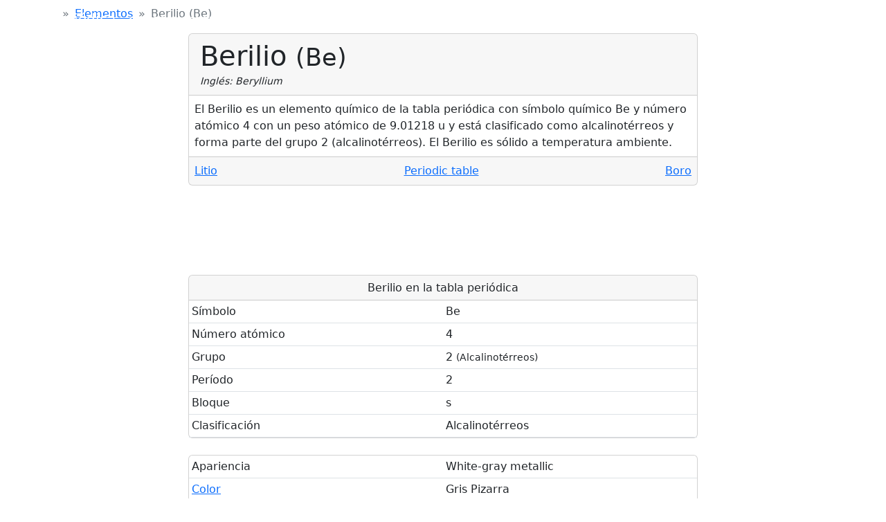

--- FILE ---
content_type: text/html; charset=UTF-8
request_url: https://www.periodictable.one/es/elemento/4
body_size: 9813
content:
<!doctype html>
<html lang="es">
<head>
    <meta charset="utf-8">
    <meta name="viewport" content="width=device-width, initial-scale=1, shrink-to-fit=no">

    <link rel="preconnect" href="https://fonts.gstatic.com/" />
    <link rel="preconnect" href="https://fonts.gstatic.com/" crossorigin />

    <link rel="preload" as="font" href="/styles/fonts/icomoon.woff2?ovljka" type="font/woff2" crossorigin="anonymous">
    <style>
        @font-face {font-family: 'icomoon';font-display: swap;font-weight: normal;font-style: normal;src:url('/styles/fonts/icomoon.woff2?ovljka') format('woff2'),url('/styles/fonts/icomoon.ttf?ovljka') format('truetype'),url('/styles/fonts/icomoon.woff?ovljka') format('woff'),url('/styles/fonts/icomoon.svg?ovljka#icomoon') format('svg');}
    </style>

    <link href="https://fonts.googleapis.com/css?family=Medula+One&display=swap" rel="stylesheet">
    <link href="https://cdn.jsdelivr.net/npm/bootstrap@5.2.2/dist/css/bootstrap.min.css" rel="stylesheet" integrity="sha384-Zenh87qX5JnK2Jl0vWa8Ck2rdkQ2Bzep5IDxbcnCeuOxjzrPF/et3URy9Bv1WTRi" crossorigin="anonymous">
    <link rel="stylesheet" href="/styles/custom.css?v=3.3">

    <!--script>
        function DoNotTrack(){return!!(window.doNotTrack||navigator.doNotTrack||navigator.msDoNotTrack)&&("1"==window.doNotTrack||"yes"==navigator.doNotTrack||"1"==navigator.doNotTrack||"1"==navigator.msDoNotTrack)}

        var google_ads_personalized_consent = (document.cookie.indexOf('google_ads_personalized_consent=1') >= 0 && !DoNotTrack());
        (adsbygoogle = window.adsbygoogle || []).requestNonPersonalizedAds = (!google_ads_personalized_consent ? 1 : 0);
    </script-->
    <script async src="https://pagead2.googlesyndication.com/pagead/js/adsbygoogle.js?client=ca-pub-9854364287672280" crossorigin="anonymous"></script>
    <title>Berilio (Be) - Tabla Periódica</title><meta name="keywords" content="Berilio, Be, Beryllium, element, atomic number, atomic mass, Alcalinotérreos" /><meta name="description" content="Berilio es un elemento químico de la tabla periódica con símbolo químico Be y tiene número atómico 4 con una masa atómica de 9.01218 u y pertenece a la categoría de elementos alcalinotérreos." /><meta property="og:title" content="Berilio (Be) - Tabla Periódica"><meta property="og:description" content="Berilio es un elemento químico de la tabla periódica con símbolo químico Be y tiene número atómico 4 con una masa atómica de 9.01218 u y pertenece a la categoría de elementos alcalinotérreos."><meta property="og:url" content="https://www.periodictable.one/es/elemento/4"><meta property="og:site_name" content="www.periodictable.one"><meta property="og:type" content="website"><meta name="twitter:title" content="Berilio (Be) - Tabla Periódica"><meta name="twitter:description" content="Berilio es un elemento químico de la tabla periódica con símbolo químico Be y tiene número atómico 4 con una masa atómica de 9.01218 u y pertenece a la categoría de elementos alcalinotérreos."><meta name="twitter:card" content="summary"><meta name="twitter:creator" content="@injosoft"><meta name="twitter:site" content="@periodictableone">
<link rel="canonical" href="https://www.periodictable.one/es/elemento/4" />
<link rel="alternate" hreflang="da" href="https://www.periodictable.one/da/grundstof/4" />
<link rel="alternate" hreflang="en" href="https://www.periodictable.one/element/4" />
<link rel="alternate" hreflang="sv" href="https://www.periodictable.one/sv/grundamne/4" />
<link rel="alternate" hreflang="es" href="https://www.periodictable.one/es/elemento/4" />
    <style>
        .ads-top-small {display:inline-block;width:728px;height:90px;}
        @media (max-width: 991px) {.ads-top-small {display:inline-block;width:468px;height:60px;}}
        @media (max-width: 576px) {.ads-top-small {display:inline-block;width:320px;height:50px;}}
    </style>

    <!-- Quantcast Choice. Consent Manager Tag v2.0 (for TCF 2.0) -->
    <script type="text/javascript" async=true>
        (function() {
            var host = window.location.hostname;
            var element = document.createElement('script');
            var firstScript = document.getElementsByTagName('script')[0];
            var url = 'https://cmp.quantcast.com'
                .concat('/choice/', 'teAXvqeG-gqVs', '/', host, '/choice.js?tag_version=V2');
            var uspTries = 0;
            var uspTriesLimit = 3;
            element.async = true;
            element.type = 'text/javascript';
            element.src = url;

            firstScript.parentNode.insertBefore(element, firstScript);

            function makeStub() {
                var TCF_LOCATOR_NAME = '__tcfapiLocator';
                var queue = [];
                var win = window;
                var cmpFrame;

                function addFrame() {
                    var doc = win.document;
                    var otherCMP = !!(win.frames[TCF_LOCATOR_NAME]);

                    if (!otherCMP) {
                        if (doc.body) {
                            var iframe = doc.createElement('iframe');

                            iframe.style.cssText = 'display:none';
                            iframe.name = TCF_LOCATOR_NAME;
                            doc.body.appendChild(iframe);
                        } else {
                            setTimeout(addFrame, 5);
                        }
                    }
                    return !otherCMP;
                }

                function tcfAPIHandler() {
                    var gdprApplies;
                    var args = arguments;

                    if (!args.length) {
                        return queue;
                    } else if (args[0] === 'setGdprApplies') {
                        if (
                            args.length > 3 &&
                            args[2] === 2 &&
                            typeof args[3] === 'boolean'
                        ) {
                            gdprApplies = args[3];
                            if (typeof args[2] === 'function') {
                                args[2]('set', true);
                            }
                        }
                    } else if (args[0] === 'ping') {
                        var retr = {
                            gdprApplies: gdprApplies,
                            cmpLoaded: false,
                            cmpStatus: 'stub'
                        };

                        if (typeof args[2] === 'function') {
                            args[2](retr);
                        }
                    } else {
                        if(args[0] === 'init' && typeof args[3] === 'object') {
                            args[3] = Object.assign(args[3], { tag_version: 'V2' });
                        }
                        queue.push(args);
                    }
                }

                function postMessageEventHandler(event) {
                    var msgIsString = typeof event.data === 'string';
                    var json = {};

                    try {
                        if (msgIsString) {
                            json = JSON.parse(event.data);
                        } else {
                            json = event.data;
                        }
                    } catch (ignore) {}

                    var payload = json.__tcfapiCall;

                    if (payload) {
                        window.__tcfapi(
                            payload.command,
                            payload.version,
                            function(retValue, success) {
                                var returnMsg = {
                                    __tcfapiReturn: {
                                        returnValue: retValue,
                                        success: success,
                                        callId: payload.callId
                                    }
                                };
                                if (msgIsString) {
                                    returnMsg = JSON.stringify(returnMsg);
                                }
                                if (event && event.source && event.source.postMessage) {
                                    event.source.postMessage(returnMsg, '*');
                                }
                            },
                            payload.parameter
                        );
                    }
                }

                while (win) {
                    try {
                        if (win.frames[TCF_LOCATOR_NAME]) {
                            cmpFrame = win;
                            break;
                        }
                    } catch (ignore) {}

                    if (win === window.top) {
                        break;
                    }
                    win = win.parent;
                }
                if (!cmpFrame) {
                    addFrame();
                    win.__tcfapi = tcfAPIHandler;
                    win.addEventListener('message', postMessageEventHandler, false);
                }
            };

            makeStub();

            var uspStubFunction = function() {
                var arg = arguments;
                if (typeof window.__uspapi !== uspStubFunction) {
                    setTimeout(function() {
                        if (typeof window.__uspapi !== 'undefined') {
                            window.__uspapi.apply(window.__uspapi, arg);
                        }
                    }, 500);
                }
            };

            var checkIfUspIsReady = function() {
                uspTries++;
                if (window.__uspapi === uspStubFunction && uspTries < uspTriesLimit) {
                    console.warn('USP is not accessible');
                } else {
                    clearInterval(uspInterval);
                }
            };

            if (typeof window.__uspapi === 'undefined') {
                window.__uspapi = uspStubFunction;
                var uspInterval = setInterval(checkIfUspIsReady, 6000);
            }
        })();
    </script>
    <!-- End Quantcast Choice. Consent Manager Tag v2.0 (for TCF 2.0) -->
</head>
<body>
<div id="cookies-eu-banner"><div class="ce-window"><div class="ce-message">Utilizamos cookies y otras tecnologías de seguimiento para mejorar su experiencia de navegación en nuestro sitio web, mostrarle contenidos personalizados y anuncios dirigidos, analizar el tráfico de nuestro sitio web y comprender de dónde proceden nuestros visitantes. Para obtener más información, lea nuestra <a href="/cookie-policy?lang=es" class="ce-link">política de cookies</a> y <a href="/privacy-policy ?lang=es" class="ce-link">política de privacidad</a>.<div class="mt-2">Al seleccionar 'Acepto', acepta nuestro uso de cookies y otras tecnologías de seguimiento.</div></div><div class="ce-compliance"><a id="cookies-eu-reject" role="button" class="ce-btn">Rechazar</a><a id="cookies-eu-accept" role="button" class="ce-btn">Acepto</a></div></div></div>
<nav class="navbar fixed-top navbar-expand navbar-dark bg-darkblue px-2 px-sm-3 d-print-none">
    <a href="/es" class="navbar-brand py-0 text-truncate me-1" title="Tabla periódica de los elementos">Tabla periódica <small>- de los elementos</small></a>
    <div class="navbar-collapse collapse justify-content-end">
        <div class="navbar-nav ml-auto">
            <a href="/es" class="gridView btn text-white  d-none d-sm-inline-block" title="Tabla Periódica"><i class="icon-th me-1" style="font-size: 16px;"></i><span class="d-none d-lg-inline">Tabla Periódica</span><span class="d-none d-md-inline d-lg-none">Tabla</span></a>
            <a href="/es/elementos" class="listView btn text-white active d-none d-sm-inline-block" title="Lista de elementos"><i class="icon-atom-alt me-1"></i><span class="d-none d-xl-inline">Elementos</span></a>
            <a href="/es/propiedades" class="listView btn text-white  d-none d-sm-inline-block" title=""><i class="icon-file-alt1 me-1"></i><span class="d-none d-xl-inline">Propiedades</span></a>
            <a href="/es/historia" class="listView btn text-white  d-none d-sm-inline-block" title="Historia de la tabla periodica"><i class="icon-history me-1"></i><span class="d-none d-xl-inline">Historia</span></a>
            <a href="/es/comparar" class="listView btn text-white me-1  d-none d-sm-inline-block" title="Comparar"><i class="icon-exchange me-1"></i><span class="d-none d-xl-inline">Comparar</span></a>

            <button type="button" class="btn d-none d-xxl-inline-block me-1 text-white" onclick="window.print(); return false;" title="Imprimir"><i class="icon-print me-1"></i><span class="d-none d-xl-inline">Imprimir</span></button>

            <div class="btn-group me-1" role="group" aria-label="Language">
                <div class="btn-group" role="group">
                    <button class="btn dropdown-toggle text-white" type="button" id="dropdownLanguageButton" data-bs-toggle="dropdown" aria-haspopup="true" aria-expanded="false" title="Elegir idioma">
                        <span class="d-xxl-none">ES</span><span class="d-none d-xxl-inline"><i class="icon-globe"></i> Español</span>                    </button>
                    <div class="dropdown-menu dropdown-menu-end" aria-labelledby="dropdownLanguageButton">
                        <a class="dropdown-item" href="/da/grundstof/4" title="Se siden på dansk" lang="da" hreflang="da">Dansk</a><a class="dropdown-item" href="/element/4" title="View the page in English" lang="en" hreflang="en">English</a><a class="dropdown-item" href="/sv/grundamne/4" title="Visa sidan på svenska" lang="sv" hreflang="sv">Svenska</a><a class="dropdown-item" href="/es/elemento/4" title="Ver la página en español" lang="es" hreflang="es">Español</a>                    </div>
                </div>
            </div>

            <div class="btn-group" role="group">
                <button id="navmenu" class="btn dropdown-toggle text-white" type="button" id="dropdownMenuButton" data-bs-toggle="dropdown" aria-haspopup="true" aria-expanded="false">
                    <span class="d-none d-lg-inline">Recursos</span><span class="d-inline d-lg-none"><i class="icon-bars fa-lg"></i></span>
                </button>
                <div class="dropdown-menu dropdown-menu-end" aria-labelledby="dropdownMenuButton">
                    <a class="dropdown-item d-block d-sm-none" href="/es" title="Tabla periódica de los elementos"><i class="icon-th me-2"></i>Tabla Periódica</a>                    <a class="dropdown-item d-block d-sm-none" href="/es/elementos" title="Lista de elementos"><i class="icon-atom-alt me-2"></i>Elementos</a>                    <a class="dropdown-item d-block d-sm-none" href="/es/propiedades" title=""><i class="icon-file-alt1 me-2"></i>Propiedades</a>                    <a class="dropdown-item d-block d-sm-none" href="/es/historia" title="Historia de la tabla periodica"><i class="icon-history me-2"></i>Historia</a>                    <a class="dropdown-item d-block d-sm-none" href="/es/comparar" title="Comparar elementos"><i class="icon-exchange me-2"></i>Comparar</a>                    <div class="dropdown-divider d-block d-md-none"></div>
                    <a class="dropdown-item d-block d-xl-none" href="#" onclick="window.print(); return false;" title="Imprimir"><i class="icon-print me-2"></i>Imprimir</a>                    <div class="dropdown-divider d-block d-xl-none"></div>
                    <h6 class="dropdown-header pl-2 py-1 d-block d-md-none">Otros recursos</h6>
                    <a class="dropdown-item" href="https://www.asciiart.eu/" title="ASCII Art">ASCII Art</a>
                    <a class="dropdown-item" href="https://www.ascii-code.com/" title="ASCII Table">ASCII Table</a>
                    <a class="dropdown-item" href="https://www.htmlsymbols.xyz/" title="HTML Symbols">HTML Symbols</a>
                    <a class="dropdown-item" href="https://www.multiplication.one/" title="Multiplication Table">Multiplication Table</a>
                    <a class="dropdown-item" href="https://www.showmyipaddress.eu/" title="Show My Public IP Address">My IP Address</a>
                    <a class="dropdown-item" href="https://www.happynameday.today/" title="Happy name day">Name days</a>
                </div>
            </div>
        </div>
    </div>
</nav>
<div class="container-md"><div class="row d-print-none"><div class="col"><nav aria-label="breadcrumb" style="--bs-breadcrumb-divider: '\00bb';"><ol class="breadcrumb mt-2"><li class="breadcrumb-item"><a href="/" title="Hem"><i class="icon-home"></i></a></li><li class="breadcrumb-item"><a href="/es/elementos" title="Elementos">Elementos</a></li><li class="breadcrumb-item active" aria-current="page">Berilio (Be)</li></ol></nav></div></div></div><div class="container-md">
    <div class="row d-none d-print-none">
        <div class="col p-2 p-sm-0">
        </div>
    </div>

    <div class="row justify-content-center">
        <div class="col-12 col-lg-10 col-xl-8 col-xxl-7">
            <div class="card">
                <div class="card-header card-element"><h1 class="mb-0">Berilio <small>(Be)</small></h1><small><i>Inglés: Beryllium</i></small></div>
                <div class="card-body p-2">
                    El Berilio es un elemento químico de la tabla periódica con símbolo químico Be y número atómico 4 con un peso atómico de 9.01218 u y está clasificado como alcalinotérreos y forma parte del grupo 2 (alcalinotérreos). El Berilio es sólido a temperatura ambiente.                </div>
                <div class="card-footer d-flex justify-content-between d-print-none p-2">
                    <a href="3" class="fs-7" title="Litio"><i class="icon-angle-left"></i> Litio</a>                    <a href="/es" class="fs-7">Periodic table</a>
                    <a href="5" class="fs-7" title="Boro">Boro <i class="icon-angle-right"></i></a>                </div>
            </div>

            <div class="text-center mt-3"><script async src="https://pagead2.googlesyndication.com/pagead/js/adsbygoogle.js?client=ca-pub-9854364287672280"
     crossorigin="anonymous"></script>
<ins class="adsbygoogle ads-top-small"
     data-ad-client="ca-pub-9854364287672280"
     data-ad-slot="1442589583"></ins>
<script>
     (adsbygoogle = window.adsbygoogle || []).push({});
</script></div>
            <div class="card mt-3">
                <div class="card-header card-element text-center"><h1 class="mb-0"><h2 class="h6 mb-0">Berilio en la tabla periódica</h2></div>
                <div class="card-body p-0">
                    <table class="table table-hover table-sm table-element mb-0">
                    <tbody><tr><td class="w-50">Símbolo</td><td>Be</td></tr><tr><td>Número atómico</td><td>4</td></tr><tr><td>Grupo</td><td>2 <small>(Alcalinotérreos)</small></td></tr><tr><td>Período</td><td>2</td></tr><tr><td>Bloque</td><td>s</td></tr><tr><td>Clasificación</td><td class="gb-4">Alcalinotérreos</td></tr></tbody>                    </table>
                </div>
            </div>

            <div class="card mt-4">
                <div class="card-body p-0">
                    <table class="table table-hover table-sm table-element mb-0">
                        <tbody><tr><td class="w-50">Apariencia</td><td>White-gray metallic</td></tr><tr><td><a href="/es/propiedad/color">Color</a></td><td><span class="icon-empty element-color-3"></span> Gris Pizarra</td></tr></tbody>                    </table>
                </div>
            </div>

            <div class="card mt-4">
                <div class="card-body p-0">
                    <table class="table table-hover table-sm table-element mb-0">
                        <tbody><tr><td class="w-50">Número de protones</td><td>4 p<sup>+</sup></td></tr><tr><td>Número de neutrones</td><td>5 n<sup>0</sup></td></tr><tr><td>Número de electrones</td><td>4 e<sup>-</sup></td></tr></tbody>                    </table>
                </div>
            </div>

            <div class="card mt-4">
                <!--div class="card-header card-element text-center"><h1 class="mb-0"><h2 class="h6 mb-0">Wikipedia</h2></div-->
                <div class="card-body p-2">
                    <small class="text-black-50 d-block mb-1"><i>De Wikipedia, la enciclopedia libre</i></small>El berilio es un elemento químico de símbolo Be y número atómico 4. Es un elemento Alcalinotérreo bivalente, tóxico, de color gris, duro, ligero y quebradizo. Se emplea principalmente como endurecedor en aleaciones, especialmente de cobre.                </div>
                <div class="card-footer text-center">
                    <a href="https://es.wikipedia.org/wiki/Berilio" class="fs-6" title="Wikipedia">Leer más en Wikipedia</a>                    <!--Read full article at Wikipedia-->
                </div>
            </div>

            <div class="card mt-4">
                <div class="card-header card-element text-center"><h1 class="mb-0"><h2 class="h6 mb-0">Propiedades físicas</h2></div>
                <div class="card-body p-0">
                    <table class="table table-hover table-sm table-element mb-0">
                        <tbody><tr><td class="w-50">Fase en <abbr title="Condiciones normalizadas de presión y temperatura">STP</abbr></td><td>Sólido</td></tr><tr><td>Densidad</td><td>1.85 g/cm<sup>3</sup></td></tr><tr><td><a href="/es/propiedad/peso-atomico">Peso atómico</a></td><td>9.01218 u</td></tr></tbody>                    </table>
                </div>
            </div>

                        <div class="card mt-4">
                <div class="card-header card-element text-center"><h1 class="mb-0"><h2 class="h6 mb-0">Thermal properties</h2></div>
                <div class="card-body p-0">
                    <table class="table table-hover table-sm table-element mb-0">
                        <tbody><tr><td class="w-50">Punto de fusión</td><td>1560 K<br>1286.85 &deg;C<br>2348.33 &deg;F</td></tr><tr><td>Punto de ebullición</td><td>2742 K<br>2468.85 &deg;C<br>4475.93 &deg;F</td></tr><tr><td>Entalpía de vaporización</td><td>297 kJ/mol</td></tr></tbody>                    </table>
                </div>
            </div>

            <div class="card mt-4">
                <div class="card-header card-element text-center"><h1 class="mb-0"><h2 class="h6 mb-0">Propiedades atómicas</h2></div>
                <div class="card-body p-0">
                    <table class="table table-hover table-sm table-element mb-0">
                        <tbody><tr><td class="w-50">Electronegatividad (Escala de Pauling)</td><td>1.57</td></tr><tr><td>Afinidad electrónica</td><td>-48 kJ/mol</td></tr><tr><td>Estado de oxidación</td><td>0, +1, +2<br>(an amphoteric oxide)</td></tr><tr><td><a href="/es/propiedad/energia-de-ionizacion">Energía de ionización</td><td><ol class="list-group list-group-numbered text-start"><li class="list-group-item">899.5 <small>kJ/mol</small></li><li class="list-group-item"> 1757.1 <small>kJ/mol</small></li><li class="list-group-item"> 14848.7 <small>kJ/mol</small></li><li class="list-group-item"> 21006.6 <small>kJ/mol</small></li></ol></td></tr></tbody>                    </table>
                </div>
            </div>

                        <div class="card mt-4">
                <div class="card-header card-element text-center"><h1 class="mb-0"><h2 class="h6 mb-0">Configuración electrónica para berilio</h2><!--small>Based on Aufbau principle and Madelung rule</small--></div>
                <div class="card-body p-0">
                    <table class="table table-hover table-sm table-element table-responsive-single mb-0">
                        <tbody><tr><td><div class="title d-inline-block d-md-block">Configuración electrónica</div> <small><i>Configuración abreviada</i></small></td><td>[He] 2s<sup>2</sup> </td></tr><tr><td><div class="title d-inline-block d-md-block">Configuración electrónica</div> <small><i>Configuración completa</i></small></td><td>1s<sup>2</sup> 2s<sup>2</sup> </td></tr><tr><td><div class="title">Carta de configuración de electrones</div></td><td><table class="table-inside-table"><tr><td class="ps-0 pe-2">1s<sup>2</sup></td></tr><tr><td class="ps-0 pe-2">2s<sup>2</sup></td></tr><tr><td class="ps-0 pe-2"></td></tr></table></td></tr><tr><td class="title">Electrones por nivel</td><td>2, 2</td></tr><tr><td class="title">Electrones de valencia <a class="d-inline-block" data-bs-toggle="tooltip" data-bs-placement="top" data-bs-title="Los electrones de valencia son los electrones en la capa más externa de un elemento."><span class="icon-question-circle"></span></a></td><td>2</td></tr><tr><td class="title">Electrones de valency <a class="d-inline-block" data-bs-toggle="tooltip" data-bs-placement="top" data-bs-title="La 'valency' se refiere al número máximo de electrones que un átomo puede perder o ganar para estabilizarse."><span class="icon-question-circle"></span></a></td><td>2</td></tr><tr><td class="title">Modelo atómico de Bohr</td><td class="text-center"><div style="margin: auto; max-width: 300px;"><svg xmlns:ev="http://www.w3.org/2001/xml-events" xmlns:xlink="http://www.w3.org/1999/xlink" xmlns="http://www.w3.org/2000/svg" preserveAspectRatio="xMidYMid meet" viewBox="-450 -450 900 900"><title>Berilio</title><desc>Electron shell for Berilio, created by Injosoft AB</desc><defs><circle id="electron" fill="#000000" stroke="none" r="25"/></defs><circle fill="#ffdead" r="170" stroke="#343434" stroke-width="10"/><text x="0" y="50" font-size="150" text-anchor="middle">Be</text><g class="g" stroke-width="8" fill="none"><circle id="s0" r="300" fill="none" stroke="currentColor" stroke-width="8" /><use id="s0_e0" xlink:href="#electron" y="-300"/><use xlink:href="#s0_e0" transform="rotate(180)"/><circle id="s1" r="400" fill="none" stroke="currentColor" stroke-width="8" /><use id="s1_e0" xlink:href="#electron" y="-400"/><use xlink:href="#s1_e0" transform="rotate(180)"/></g></svg></div><small>Figura: Diagrama de capa del átomo de Berilio (Be).</small></td></tr><tr><td><div class="title">Diagrama orbital</div></td><td><table class="table-orbital"><tbody><tr><td class="fs-7 pe-1">1s</td><td><span class="icon-orbital-dbl border border-primary"></span></td></tr><tr><td class="fs-7 pe-1">2s</td><td><span class="icon-orbital-dbl border border-primary"></span></td></tr></tbody></table></td></tr></tbody>                    </table>
                </div>
            </div>

            <div class="card mt-4">
                <div class="card-header card-element text-center"><h1 class="mb-0"><h2 class="h6 mb-0">La historia del berilio</h2></div>
                <div class="card-body p-0">
                    <table class="table table-hover table-sm table-element table-responsive-single mb-0">
                        <tbody><tr><td class="title"><a href="/es/historia/descubridor">Descubrimiento</a></td><td>Louis Nicolas Vauquelin <small>(1798)</small></td></tr><tr><td class="title">Primer aislamiento</td><td>Friedrich Wöhler, Antoine Bussy <small>(1828)</small></td></tr><tr><td colspan="2" class="p-2"><div class="title">Descubrimiento de berilio</div>The mineral beryl, which contains beryllium, has been used at least since the Ptolemaic dynasty of Egypt. In the first century CE, Roman naturalist Pliny the Elder mentioned in his encyclopedia Natural History that beryl and emerald ("smaragdus") were similar. The Papyrus Graecus Holmiensis, written in the third or fourth century CE, contains notes on how to prepare artificial emerald and beryl. In a 1798 paper read before the Institut de France, Vauquelin reported that he found a new "earth" by dissolving aluminium hydroxide from emerald and beryl in an additional alkali. The editors of the journal Annales de Chimie et de Physique named the new earth "glucine" for the sweet taste of some of its compounds. Klaproth preferred the name "beryllina" due to the fact that yttria also formed sweet salts. The name "beryllium" was first used by Wöhler in 1828.</td></tr></tbody>                    </table>
                </div>
                <div class="card-footer text-center">
                    <a href="/es/historia" class="fs-6" title="Historia de la tabla periodica">Historia de la tabla periodica</a>                </div>
            </div>

            <div class="card mt-4">
                <div class="card-header card-element text-center px-1"><h1 class="mb-0"><h2 class="h6 mb-0">Identificadores</h2><small>List of unique identifiers for Berilio in various chemical registry databases</small></div>
                <div class="card-body p-0">
                    <table class="table table-hover table-sm table-element mb-0">
                        <tbody><tr><td class="title w-50">CAS Number</td><td>7440-41-7</td></tr><tr><td class="title">ChemSpider ID</td><td><a href="http://www.chemspider.com/Chemical-Structure.4573986.html">4573986</a></td></tr><tr><td class="title">EC number</td><td>231-150-7</td></tr><tr><td class="title">PubChem CID Number</td><td><a href="https://pubchem.ncbi.nlm.nih.gov/compound/5460467">5460467</a></td></tr></tbody>                    </table>
                </div>
            </div>
        </div>
    </div>
</div>

<button onclick="topFunction()" id="return-to-top" title="Volver arriba" class="d-print-none"><i class="icon-angle-double-up"></i></button>
<footer class="footer text-center mb-3 mt-5">
    <div class="container">
        <div class="row justify-content-center d-print-none">
            <div class="col-12 col-md-11 px-1">
                <hr class="border-header border-top my-1">
                <small class="mx-2">Si encuentra información incorrecta o faltas de ortografía, comuníquenoslo a través de nuestro <a href="https://www.injosoft.eu/contact-us/periodictable?lang=es" title="Contacte con nosotros">formulario de contacto</a>.</span></small>
            </div>
        </div>
    </div>
    <nav class="nav justify-content-center flex-column flex-md-row d-print-none mt-4">
        <a class="nav-item nav-link" href="/cookie-policy?lang=es" title="Política de cookies"><i class="icon-flag"></i> Política de cookies</a><a class="nav-item nav-link" href="/privacy-policy?lang=es" title="Política de privacidad"><i class="icon-lock"></i> Política de privacidad</a></li><a class="nav-item nav-link" href="/terms-of-use?lang=es" title="Condiciones de uso"><i class="icon-file-alt"></i> Condiciones de uso</a><a class="nav-item nav-link change-consent" href="#" onclick="window.__tcfapi('displayConsentUi', 2, function() {} );return false;" tabindex="0" href="#"><i class="icon-power-off" aria-hidden="true"></i> Ajustes</a>    </nav>
    <div class="mt-4">
        Copyright &copy; 2026 <a href="https://www.injosoft.se/" title="Injosoft">Injosoft</a>. <span class="d-block d-sm-inline">Todos los derechos reservados</span>
    </div>
    <div class="mt-4 mb-4 d-print-none">Comparte la página con tus amigos</div>
    <div class="social mb-4 d-print-none">
        <a href="https://www.facebook.com/sharer/sharer.php?u=https%3A%2F%2Fwww.periodictable.one%2F" class="facebook" title="Facebook"><span class="icon-facebook-square"></span></a>
        <a href="https://twitter.com/share?url=https%3A%2F%2Fwww.periodictable.one%2F&hashtags=periodic+table" class="twitter" title="Twitter"><i class="icon-twitter-square"></i></a>
        <a href="https://www.linkedin.com/shareArticle?mini=true&url=https%3A%2F%2Fwww.periodictable.one%2F" class="linkedin" title="Linkedin"><i class="icon-linkedin"></i></a>
    </div>
    <small class="enjoylife d-print-none"><a href="https://www.lifeisgreat.nu/" title="Visit Life is Great!">Enjoy life</a></small>
</footer>

<script src="https://cdn.jsdelivr.net/npm/bootstrap@5.2.2/dist/js/bootstrap.bundle.min.js" integrity="sha384-OERcA2EqjJCMA+/3y+gxIOqMEjwtxJY7qPCqsdltbNJuaOe923+mo//f6V8Qbsw3" crossorigin="anonymous"></script>
<script>
    !function(e,t,o){"use strict";"function"==typeof define&&define.amd?define([],t):"object"==typeof exports?module.exports=t():e.CookiesEuBanner=t()}(window,function(){"use strict";var e,t=window.document;return(e=function(t,o,i,n,s){if(!(this instanceof e))return new e(t);this.cookieTimeout=33696e6,this.bots=/bot|crawler|spider|crawling/i,this.cookieName="hasConsent",this.trackingCookiesNames=["__utma","__utmb","__utmc","__utmt","__utmv","__utmz","_ga","_gat","_gid"],this.launch=t,this.accept=o,this.reject=i,this.waitAccept=n||!1,this.useLocalStorage=s||!1,this.init()}).prototype={init:function(){var e=this.bots.test(navigator.userAgent),t=navigator.doNotTrack||navigator.msDoNotTrack||window.doNotTrack;return e||!(null==t||t&&"yes"!==t&&1!==t&&"1"!==t)||!1===this.hasConsent()?(this.removeBanner(0),!1):!0===this.hasConsent()?(this.launch(),!0):(this.showBanner(),void(this.waitAccept||this.setConsent(!0)))},showBanner:function(){var e=this,o=t.getElementById.bind(t),i=o("cookies-eu-banner"),n=o("cookies-eu-reject"),s=o("cookies-eu-accept"),a=o("cookies-eu-more"),c=void 0===i.dataset.waitRemove?0:parseInt(i.dataset.waitRemove),r=this.addClickListener,u=e.removeBanner.bind(e,c);i.style.display="block",a&&r(a,function(){e.deleteCookie(e.cookieName)}),s&&r(s,function(){u(),e.setConsent(!0),e.accept(),e.launch()}),n&&r(n,function(){u(),e.setConsent(!1),e.reject(),e.trackingCookiesNames.map(e.deleteCookie)})},setConsent:function(e){if(this.useLocalStorage)return localStorage.setItem(this.cookieName,e);this.setCookie(this.cookieName,e)},hasConsent:function(){var e=this.cookieName,o=function(o){return t.cookie.indexOf(e+"="+o)>-1||localStorage.getItem(e)===o};return!!o("true")||!o("false")&&null},setCookie:function(e,o){var i=new Date;i.setTime(i.getTime()+this.cookieTimeout),t.cookie=e+"="+o+";expires="+i.toGMTString()+";path=/"},deleteCookie:function(e){var o=t.location.hostname.replace(/^www\./,""),i="; expires=Thu, 01-Jan-1970 00:00:01 GMT; path=/";t.cookie=e+"=; domain=."+o+i,t.cookie=e+"="+i},addClickListener:function(e,t){if(e.attachEvent)return e.attachEvent("onclick",t);e.addEventListener("click",t)},removeBanner:function(e){setTimeout(function(){var e=t.getElementById("cookies-eu-banner");e&&e.parentNode&&e.parentNode.removeChild(e)},e)}},e});
    function scrollFunction(){document.body.scrollTop>20||document.documentElement.scrollTop>20?document.getElementById("return-to-top").style.display="block":document.getElementById("return-to-top").style.display="none"}function topFunction(){document.body.scrollTop=0,document.documentElement.scrollTop=0}function toggleTable(){document.getElementById("periodic-table").classList.toggle("grid")}function docReady(t){"complete"===document.readyState||"interactive"===document.readyState?setTimeout(t,1):document.addEventListener("DOMContentLoaded",t)}docReady(function(){window.onscroll=function(){scrollFunction()}});
    function revokeChoice(){var e=new CookiesEuBanner(function(){});return e.deleteCookie(e.cookieName),location.reload(),!1}
    function consentGranted() {}

    window.addEventListener("load", function() {
        new CookiesEuBanner(function () { // launch
            consentGranted();
        }, function () { // accept
            consentGranted();
            this.setCookie('google_ads_personalized_consent', 1);
        }, function () { // reject
            this.setCookie('google_ads_personalized_consent', 0);
        }, true, false);
    });
</script><script>
    var tooltipTriggerList = [].slice.call(document.querySelectorAll('[data-bs-toggle="tooltip"]'))
    var tooltipList = tooltipTriggerList.map(function (tooltipTriggerEl) {
        return new bootstrap.Tooltip(tooltipTriggerEl)
    })
</script>
</body>
</html>